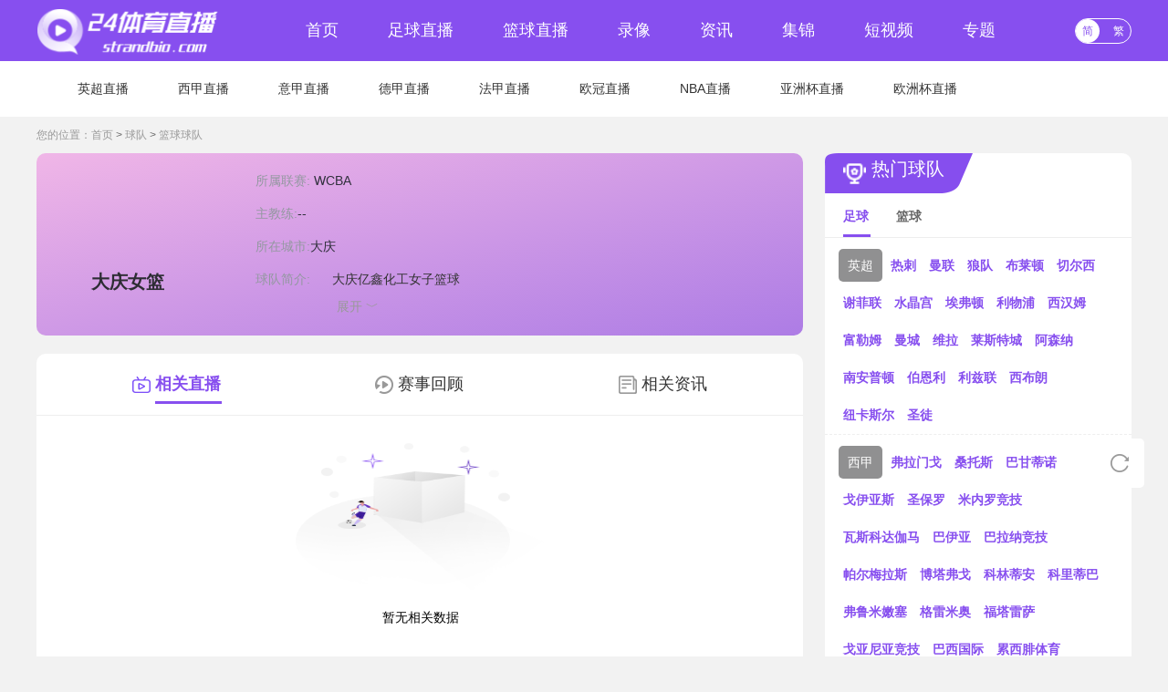

--- FILE ---
content_type: text/html; charset=utf-8
request_url: https://www.strandbio.com/qiudui/lanqiu/367.html
body_size: 5647
content:
<!DOCTYPE html>
<html lang="zh-CN">
<head>
<meta http-equiv="Content-Type" content="text/html; charset=utf-8" />
<meta http-equiv="X-UA-Compatible" content="IE=edge">
<!--[if IE]><meta http-equiv='X-UA-Compatible' content='IE=edge,chrome=1' /><![endif]-->
<meta name="viewport"content="width=device-width, initial-scale=1 user-scalable=no">
<meta name="apple-mobile-web-app-capable" content="yes">
<meta content="telephone=yes" name="format-detection" />
<meta name="apple-mobile-web-app-status-bar-style" content="white">
<meta name="x5-fullscreen" content="true" />
<meta name="apple-touch-fullscreen" content="yes" />
<title>大庆女篮-大庆女篮直播,大庆女篮视频,大庆女篮资讯-大庆女篮球队专题-24体育直播</title>
<meta content="大庆女篮,大庆女篮直播,大庆女篮赛程" name="keywords">
<meta content="大庆女篮大庆女篮球队专题整合了大庆女篮近期赛程、直播、视频以及最新动态。喜欢大庆女篮球队的朋友一定要收藏24体育直播-大庆女篮球队专题页。" name="description">
<link rel="apple-touch-icon" href="/static/img/app_logo.png" />
<link rel="shortcut icon" href="/favicon.ico" type="image/x-icon">
<script type="text/javascript" src="/static/js/jquery-1.9.1.min.js"></script>
<link href="/static/css/swiper-bundle.min.css" type="text/css" rel="stylesheet">
<link href="/static/css/common.min.css" type="text/css" rel="stylesheet">
<link href="/static/css/team.min.css" type="text/css" rel="stylesheet">
</head>
<body>
<header class="header-top-container">
<div class="header-top">
<a href="/"><img class="header-logo" src="/static/picture/zsb_top_tu.png" alt="24体育直播" title="24体育直播"></a>
<ul class="header-nav" >
<li class="header-nav-item"><a href="/" >首页</a></li>
<li class="header-nav-item"><a href="/zuqiu/zhibo/" >足球直播</a></li>
<li class="header-nav-item"><a href="/lanqiu/zhibo/" >篮球直播</a></li>
<li class="header-nav-item" ><a href="/zuqiu/luxiang/" >录像</a></li>
<li class="header-nav-item"><a href="/zuqiu/zhanbao/" >资讯</a></li>
<li class="header-nav-item"><a href="/zuqiu/jijin/" >集锦</a></li>
<li class="header-nav-item"><a href="/zuqiu/pianduan/" >短视频</a></li>
<li class="header-nav-item"><a href="/zhuanti/" >专题</a></li>
</ul>
<div class="ztqh">
<div class="qhzt">
<a href="javascript:zh_tran('s');" class="zh_click" id="zh_click_s">简</a>
<a href="javascript:zh_tran('t');" class="zh_click" id="zh_click_t">繁</a>
</div>
</div>
</div>
</header>
<header class="header-bottom-container">
<div class="header-bottom">
<ul class="header-nav" >
<li class="header-nav-item "><a href="/zuqiu/zhibo/yingchao/" target="_blank">英超直播</a></li>
<li class="header-nav-item "><a href="/zuqiu/zhibo/xijia/" target="_blank">西甲直播</a></li>
<li class="header-nav-item "><a href="/zuqiu/zhibo/yijia/" target="_blank">意甲直播</a></li>
<li class="header-nav-item "><a href="/zuqiu/zhibo/dejia/" target="_blank">德甲直播</a></li>
<li class="header-nav-item "><a href="/zuqiu/zhibo/fajia/" target="_blank">法甲直播</a></li>
<li class="header-nav-item "><a href="/zuqiu/zhibo/ouguanbei/" target="_blank">欧冠直播</a></li>
<li class="header-nav-item "><a href="/lanqiu/zhibo/NBA/" target="_blank">NBA直播</a></li>
<li class="header-nav-item "><a href="/zuqiu/zhibo/yazhoubei/" target="_blank">亚洲杯直播</a></li>
<li class="header-nav-item "><a href="/zuqiu/zhibo/ouzhoubei/" target="_blank">欧洲杯直播</a></li>
</ul>
</div>
</header>
<div class="content-container">
<ul class="gy_position_tit">
<li>您的位置：</li>
<li><a href="/">首页</a>&nbsp;>&nbsp;<a href="/qiudui/">球队</a>&nbsp;>&nbsp;<a href="/qiudui/lanqiu/">篮球球队</a></li>
</ul>
<div class="team-content">
<div class="team-about">
<div class="team-screen">
<div>
<img src="//cdn.yuehongxing.com/upload/zhuanti/edc27972f1296ad338735a8ce44d0db9.png"  alt="大庆女篮">

<p>大庆女篮</p>
</div>
<ul>
<li>所属联赛: 
<span>
<a href="/zhuanti/lanqiu/88.html">WCBA</a></span>
</li>
<li>主教练:<span>--</span></li>
<li>所在城市:<span>大庆</span></li>
<li>
<div id="intro">
球队简介:
<span>&nbsp; &nbsp; &nbsp;<span style="color:#333333;font-family:&quot;font-size:22px;background-color:rgba(255, 255, 255, 0.65);">大庆亿鑫化工女子篮球</span> </span>
</div>
<p> <span class="team-open">展开 ﹀</span> </p>
</li>
</ul>
</div>
<div class="team-list">
<div class="common-tab">
<div class="common-tab_list">
<ul class="team-menu">
<li id="two1" onclick="setTab('two',1,3)" class="active">
<a>相关直播</a>
</li>
<li id="two2" onclick="setTab('two',2,3)">
<a>赛事回顾</a>
</li>
<li id="two3" onclick="setTab('two',3,3)">
<a>相关资讯</a>
</li>
</ul>
</div>

<div class="common-tab-con">
<div class="common-tab-item"  id="con_two_1" style="display: block;">
<ul class="zbList-info">
<div class="gy_big_no"></div>

</ul>
</div>
<div class="common-tab-item"  id="con_two_2">
<ul class="zbList-info">
<div class="gy_big_no"></div>

</ul>
</div>
<div class="common-tab-item"  id="con_two_3">
<!-- 资讯列表 -->
<div class="article-news-list">
<ul class="news-info">
<div class="gy_big_no"></div>
</ul>
</div>
</div>
</div>
</div>
</div>
</div>
<div class="team-hot">
<div class="zq-team">
<div class="remen-team">
<div class="zq-lx-header2">


<div class="azure-btkj">
<img src="/static/picture/zsb_rmqd.png" alt=""> <span>热门球队</span>
</div>

</div>
<div class="common-tab">
<div class="common-tab_list">
<ul class="remen-team-tab">
 <li id="teo1" onclick="setTab('teo',1,2)" class="active">
<span>足球</span>
</li>
 <li id="teo2" onclick="setTab('teo',2,2)">
<span>篮球</span>
</li>
</ul>
</div>
<div class="common-tab-con">
<div class="common-tab-item"  id="con_teo_1" style="display: block;">
<div class="remen-team-list">
<span class="team-fenlei"><a title="英超" href="/zhuanti/zuqiu/2.html" target="_blank">英超</a></span>
<div class="team-name">
<a href="/qiudui/zuqiu/5209.html">热刺</a>
<a href="/qiudui/zuqiu/5210.html">曼联</a>
<a href="/qiudui/zuqiu/5218.html">狼队</a>
<a href="/qiudui/zuqiu/5526.html">布莱顿</a>
<a href="/qiudui/zuqiu/5535.html">切尔西</a>
<a href="/qiudui/zuqiu/5537.html">谢菲联</a>
<a href="/qiudui/zuqiu/5546.html">水晶宫</a>
<a href="/qiudui/zuqiu/5548.html">埃弗顿</a>
<a href="/qiudui/zuqiu/5558.html">利物浦</a>
<a href="/qiudui/zuqiu/5614.html">西汉姆</a>
<a href="/qiudui/zuqiu/6005.html">富勒姆</a>
<a href="/qiudui/zuqiu/7686.html">曼城</a>
<a href="/qiudui/zuqiu/7699.html">维拉</a>
<a href="/qiudui/zuqiu/7700.html">莱斯特城</a>
<a href="/qiudui/zuqiu/7701.html">阿森纳</a>
<a href="/qiudui/zuqiu/7702.html">南安普顿</a>
<a href="/qiudui/zuqiu/7703.html">伯恩利</a>
<a href="/qiudui/zuqiu/7720.html">利兹联</a>
<a href="/qiudui/zuqiu/7721.html">西布朗</a>
<a href="/qiudui/zuqiu/8102.html">纽卡斯尔</a>
<a href="/qiudui/zuqiu/8103.html">圣徒</a>
 
</div>
</div>
<div class="remen-team-list">
<span class="team-fenlei"><a title="西甲" href="/zhuanti/zuqiu/3.html" target="_blank">西甲</a></span>
<div class="team-name">
<a href="/qiudui/zuqiu/1111.html">弗拉门戈</a>
<a href="/qiudui/zuqiu/1113.html">桑托斯</a>
<a href="/qiudui/zuqiu/1114.html">巴甘蒂诺</a>
<a href="/qiudui/zuqiu/1115.html">戈伊亚斯</a>
<a href="/qiudui/zuqiu/1116.html">圣保罗</a>
<a href="/qiudui/zuqiu/1117.html">米内罗竞技</a>
<a href="/qiudui/zuqiu/1118.html">瓦斯科达伽马</a>
<a href="/qiudui/zuqiu/1119.html">巴伊亚</a>
<a href="/qiudui/zuqiu/1120.html">巴拉纳竞技</a>
<a href="/qiudui/zuqiu/1121.html">帕尔梅拉斯</a>
<a href="/qiudui/zuqiu/1122.html">博塔弗戈</a>
<a href="/qiudui/zuqiu/1123.html">科林蒂安</a>
<a href="/qiudui/zuqiu/1124.html">科里蒂巴</a>
<a href="/qiudui/zuqiu/1125.html">弗鲁米嫩塞</a>
<a href="/qiudui/zuqiu/1126.html">格雷米奥</a>
<a href="/qiudui/zuqiu/1127.html">福塔雷萨</a>
<a href="/qiudui/zuqiu/1128.html">戈亚尼亚竞技</a>
<a href="/qiudui/zuqiu/1129.html">巴西国际</a>
<a href="/qiudui/zuqiu/1130.html">累西腓体育</a>
<a href="/qiudui/zuqiu/1131.html">塞阿拉</a>
<a href="/qiudui/zuqiu/3270.html">塞维利亚</a>
<a href="/qiudui/zuqiu/3630.html">巴萨</a>
<a href="/qiudui/zuqiu/4267.html">亚拉克莱恩斯</a>
<a href="/qiudui/zuqiu/4268.html">拉巴斯竞技</a>
   
</div>
</div>
<div class="remen-team-list">
<span class="team-fenlei"><a title="德甲" href="/zhuanti/zuqiu/4.html" target="_blank">德甲</a></span>
<div class="team-name">
<a href="/qiudui/zuqiu/2708.html">拜仁</a>
<a href="/qiudui/zuqiu/2709.html">多特蒙德</a>
<a href="/qiudui/zuqiu/5213.html">法兰克福</a>
<a href="/qiudui/zuqiu/5215.html">狼堡</a>
<a href="/qiudui/zuqiu/5518.html">门兴</a>
<a href="/qiudui/zuqiu/5528.html">弗赖堡</a>
<a href="/qiudui/zuqiu/5529.html">柏林联</a>
<a href="/qiudui/zuqiu/5530.html">霍芬海姆</a>
<a href="/qiudui/zuqiu/5531.html">美因茨</a>
<a href="/qiudui/zuqiu/5532.html">柏林赫塔</a>
<a href="/qiudui/zuqiu/5543.html">奥格斯堡</a>
<a href="/qiudui/zuqiu/5589.html">斯图加特</a>
<a href="/qiudui/zuqiu/5615.html">比勒菲尔德</a>
<a href="/qiudui/zuqiu/7191.html">科隆</a>
<a href="/qiudui/zuqiu/8084.html">勒沃库森</a>
<a href="/qiudui/zuqiu/8085.html">不莱梅</a>
<a href="/qiudui/zuqiu/8086.html">沙尔克</a>
<a href="/qiudui/zuqiu/8087.html">RB莱比锡</a>
<a href="/qiudui/zuqiu/8088.html">比勒费尔德</a>
<a href="/qiudui/zuqiu/8089.html">弗莱堡</a>
   
</a>
</div>
</div>
<div class="remen-team-list">
<span class="team-fenlei"><a title="法甲" href="/zhuanti/zuqiu/5.html" target="_blank">法甲</a></span>
<div class="team-name">
<a href="/qiudui/zuqiu/3335.html">里昂</a>
<a href="/qiudui/zuqiu/5234.html">兰斯</a>
<a href="/qiudui/zuqiu/5522.html">梅斯</a>
<a href="/qiudui/zuqiu/5523.html">尼姆</a>
<a href="/qiudui/zuqiu/5524.html">尼斯</a>
<a href="/qiudui/zuqiu/5525.html">南特</a>
<a href="/qiudui/zuqiu/5527.html">马赛</a>
<a href="/qiudui/zuqiu/5552.html">巴黎</a>
<a href="/qiudui/zuqiu/5553.html">圣埃蒂安</a>
<a href="/qiudui/zuqiu/5556.html">斯特拉斯堡</a>
<a href="/qiudui/zuqiu/5557.html">蒙彼利埃</a>
<a href="/qiudui/zuqiu/5588.html">洛里昂</a>
<a href="/qiudui/zuqiu/5590.html">昂热</a>
<a href="/qiudui/zuqiu/7684.html">雷恩</a>
<a href="/qiudui/zuqiu/8090.html">波尔多</a>
<a href="/qiudui/zuqiu/8091.html">布雷斯特</a>
<a href="/qiudui/zuqiu/8092.html">摩纳哥</a>
<a href="/qiudui/zuqiu/8093.html">第戎</a>
<a href="/qiudui/zuqiu/8094.html">里尔</a>
<a href="/qiudui/zuqiu/8095.html">朗斯</a>
</a>
</div>
</div>
<div class="remen-team-list">
<span class="team-fenlei"><a title="意甲" href="/zhuanti/zuqiu/6.html" target="_blank">意甲</a></span>
<div class="team-name">
<a href="/qiudui/zuqiu/3336.html">贝内文托</a>
<a href="/qiudui/zuqiu/3337.html">斯佩齐亚</a>
<a href="/qiudui/zuqiu/3338.html">克罗托内</a>
<a href="/qiudui/zuqiu/5211.html">国米</a>
<a href="/qiudui/zuqiu/5212.html">罗马</a>
<a href="/qiudui/zuqiu/5214.html">AC米兰</a>
<a href="/qiudui/zuqiu/5515.html">尤文</a>
<a href="/qiudui/zuqiu/5517.html">那不勒斯</a>
<a href="/qiudui/zuqiu/5519.html">佛罗伦萨</a>
<a href="/qiudui/zuqiu/5533.html">桑普</a>
<a href="/qiudui/zuqiu/5539.html">卡利亚里</a>
<a href="/qiudui/zuqiu/5540.html">拉齐奥</a>
<a href="/qiudui/zuqiu/5542.html">热那亚</a>
<a href="/qiudui/zuqiu/5544.html">乌迪内斯</a>
<a href="/qiudui/zuqiu/7076.html">亚特兰大</a>
<a href="/qiudui/zuqiu/8096.html">都灵</a>
<a href="/qiudui/zuqiu/8097.html">维罗纳</a>
<a href="/qiudui/zuqiu/8098.html">萨索洛</a>
<a href="/qiudui/zuqiu/8099.html">帕尔马</a>
<a href="/qiudui/zuqiu/8100.html">克雷莫内塞</a>
   
</div>
</div>
</div>
<div class="common-tab-item"  id="con_teo_2" >
<div class="remen-team-list layout-pl15 layout-pr30 layout-pb30">
<span class="team-fenlei"><a title="NBA" href="/zhuanti/lanqiu/1.html" target="_blank">NBA</a></span>
<div class="team-name">
<a href="/qiudui/lanqiu/334.html">华盛顿神秘人</a>
<a href="/qiudui/lanqiu/335.html">达拉斯飞翼</a>
<a href="/qiudui/lanqiu/336.html">洛杉矶火花</a>
<a href="/qiudui/lanqiu/337.html">凤凰城水星</a>
<a href="/qiudui/lanqiu/338.html">康涅狄克太阳</a>
<a href="/qiudui/lanqiu/339.html">明尼苏达山猫</a>
<a href="/qiudui/lanqiu/340.html">西雅图风暴</a>
<a href="/qiudui/lanqiu/341.html">印第安纳狂热</a>
<a href="/qiudui/lanqiu/342.html">亚特兰大梦想</a>
<a href="/qiudui/lanqiu/343.html">纽约自由人</a>
<a href="/qiudui/lanqiu/344.html">拉斯维加斯王牌</a>
<a href="/qiudui/lanqiu/345.html">芝加哥天空</a>
<a href="/qiudui/lanqiu/346.html">菲尼克斯水星</a>
<a href="/qiudui/lanqiu/347.html">WNBA明星队</a>
<a href="/qiudui/lanqiu/348.html">美国女篮</a>
<a href="/qiudui/lanqiu/349.html">康涅狄格太阳</a>
<a href="/qiudui/lanqiu/350.html">达拉斯飞马</a>
<a href="/qiudui/lanqiu/351.html">山猫</a>
<a href="/qiudui/lanqiu/352.html">自由人</a>
<a href="/qiudui/lanqiu/353.html">斯图尔特队</a>
<a href="/qiudui/lanqiu/354.html">威尔森队</a>
<a href="/qiudui/lanqiu/669.html">勇士</a>
<a href="/qiudui/lanqiu/670.html">灰熊</a>
<a href="/qiudui/lanqiu/671.html">湖人</a>
<a href="/qiudui/lanqiu/672.html">火箭</a>
<a href="/qiudui/lanqiu/673.html">雄鹿</a>
<a href="/qiudui/lanqiu/674.html">猛龙</a>
<a href="/qiudui/lanqiu/675.html">凯尔特人</a>
<a href="/qiudui/lanqiu/676.html">热火</a>
<a href="/qiudui/lanqiu/677.html">步行者</a>
<a href="/qiudui/lanqiu/678.html">76人</a>
<a href="/qiudui/lanqiu/679.html">篮网</a>
<a href="/qiudui/lanqiu/680.html">魔术</a>
<a href="/qiudui/lanqiu/681.html">奇才</a>
<a href="/qiudui/lanqiu/682.html">黄蜂</a>
<a href="/qiudui/lanqiu/683.html">公牛</a>
<a href="/qiudui/lanqiu/684.html">尼克斯</a>
<a href="/qiudui/lanqiu/685.html">活塞</a>
<a href="/qiudui/lanqiu/686.html">老鹰</a>
<a href="/qiudui/lanqiu/687.html">骑士</a>
<a href="/qiudui/lanqiu/688.html">快船</a>
<a href="/qiudui/lanqiu/689.html">雷霆</a>
<a href="/qiudui/lanqiu/690.html">掘金</a>
<a href="/qiudui/lanqiu/691.html">爵士</a>
<a href="/qiudui/lanqiu/692.html">独行侠</a>
<a href="/qiudui/lanqiu/693.html">开拓者</a>
<a href="/qiudui/lanqiu/694.html">鹈鹕</a>
<a href="/qiudui/lanqiu/695.html">国王</a>
<a href="/qiudui/lanqiu/696.html">马刺</a>
<a href="/qiudui/lanqiu/697.html">太阳</a>
<a href="/qiudui/lanqiu/698.html">森林狼</a>
<a href="/qiudui/lanqiu/699.html">圣克鲁兹勇士</a>
<a href="/qiudui/lanqiu/700.html">温泉镇快船</a>
<a href="/qiudui/lanqiu/701.html">盐湖城星</a>
<a href="/qiudui/lanqiu/702.html">福特韦恩疯蚁</a>
<a href="/qiudui/lanqiu/703.html">艾奥瓦狼</a>
<a href="/qiudui/lanqiu/704.html">孟菲斯疾行者</a>
<a href="/qiudui/lanqiu/705.html">长岛篮网</a>
<a href="/qiudui/lanqiu/706.html">奥斯汀马刺</a>
<a href="/qiudui/lanqiu/707.html">艾里湾鹰</a>
   
</div>
</div>
<div class="remen-team-list layout-pl15 layout-pr30 layout-pb30">
<span class="team-fenlei"><a title="CBA" href="/zhuanti/lanqiu/8.html" target="_blank">CBA</a></span>
<div class="team-name">
<a href="/qiudui/lanqiu/357.html">陕西女篮</a>
<a href="/qiudui/lanqiu/358.html">四川女篮</a>
<a href="/qiudui/lanqiu/359.html">新疆女篮</a>
<a href="/qiudui/lanqiu/360.html">浙江女篮</a>
<a href="/qiudui/lanqiu/361.html">天津女篮</a>
<a href="/qiudui/lanqiu/362.html">江苏女篮</a>
<a href="/qiudui/lanqiu/363.html">山东女篮</a>
<a href="/qiudui/lanqiu/364.html">河北女篮</a>
<a href="/qiudui/lanqiu/365.html">河南女篮</a>
<a href="/qiudui/lanqiu/366.html">上海女篮</a>
<a href="/qiudui/lanqiu/367.html">大庆女篮</a>
<a href="/qiudui/lanqiu/368.html">内蒙古女篮</a>
<a href="/qiudui/lanqiu/369.html">福建女篮</a>
<a href="/qiudui/lanqiu/370.html">北京女篮</a>
<a href="/qiudui/lanqiu/371.html">武汉女篮</a>
<a href="/qiudui/lanqiu/372.html">东莞女篮</a>
<a href="/qiudui/lanqiu/373.html">辽宁女篮</a>
<a href="/qiudui/lanqiu/374.html">FUSC联队</a>
<a href="/qiudui/lanqiu/375.html">内蒙古农信女篮</a>
<a href="/qiudui/lanqiu/376.html">四川远达美乐女篮</a>
<a href="/qiudui/lanqiu/377.html">河南凤凰女篮</a>
<a href="/qiudui/lanqiu/378.html">河南垚鑫体育</a>
<a href="/qiudui/lanqiu/379.html">辽宁衡业</a>
<a href="/qiudui/lanqiu/627.html">山西男篮</a>
<a href="/qiudui/lanqiu/749.html">四川</a>
<a href="/qiudui/lanqiu/751.html">八一</a>
<a href="/qiudui/lanqiu/752.html">吉林</a>
<a href="/qiudui/lanqiu/753.html">江苏</a>
<a href="/qiudui/lanqiu/754.html">浙江</a>
<a href="/qiudui/lanqiu/755.html">山东</a>
<a href="/qiudui/lanqiu/756.html">广东</a>
<a href="/qiudui/lanqiu/757.html">新疆</a>
<a href="/qiudui/lanqiu/758.html">上海</a>
<a href="/qiudui/lanqiu/759.html">广州</a>
<a href="/qiudui/lanqiu/760.html">辽宁</a>
<a href="/qiudui/lanqiu/761.html">北京</a>
<a href="/qiudui/lanqiu/762.html">福建</a>
<a href="/qiudui/lanqiu/763.html">深圳</a>
<a href="/qiudui/lanqiu/764.html">山西</a>
<a href="/qiudui/lanqiu/765.html">广厦</a>
<a href="/qiudui/lanqiu/766.html">天津</a>
<a href="/qiudui/lanqiu/767.html">青岛</a>
<a href="/qiudui/lanqiu/768.html">同曦</a>
<a href="/qiudui/lanqiu/769.html">北控</a>
<a href="/qiudui/lanqiu/770.html">内蒙古</a>
<a href="/qiudui/lanqiu/771.html">南区星锐队</a>
<a href="/qiudui/lanqiu/772.html">北区星锐队</a>
<a href="/qiudui/lanqiu/773.html">南方明星队</a>
<a href="/qiudui/lanqiu/774.html">北方明星队</a>
<a href="/qiudui/lanqiu/775.html">南区明星队</a>
<a href="/qiudui/lanqiu/776.html">北区明星队</a>
<a href="/qiudui/lanqiu/777.html">宁波</a>
<a href="/qiudui/lanqiu/778.html">石家庄五中</a>
<a href="/qiudui/lanqiu/779.html">星锐二年级</a>
<a href="/qiudui/lanqiu/780.html">星锐一年级</a>
   
</div>
</div>
</div>
</div>
</div>
</div>
</div>
</div>
</div>
</div>
<div class="footer_fixed">
<p id="fanhui_ding">
<img src="/static/picture/icon_top.png">
<span>回到<br>顶部</span>
</p>
<p id="shuaxin" onclick="location.reload()">
<img src="/static/picture/icon_fresh.png">
<span>刷新</span>
</p>
</div>
<footer>
<ul class="footer_za">
<li><a href="/about/1.html">关于我们</a> | <a href="/about/2.html">免责声明</a> | <a href="/about/3.html">联系我们</a></li>
</ul>
<hr>
<p>24体育直播是国内最好的体育直播网站，主要提供足球直播、NBA直播，我们努力做最好的足球和NBA直播吧</p>
<p>24体育直播所有直播信号和视频录像均来自互联网，本站自身不提供任何直播信号和视频内容，如有侵犯您的权益请第一时间通知我们，谢谢！</p>
<p>Copyright©2021-2024 24体育直播 版权所有 <a href="https://beian.miit.gov.cn" target="_blank" rel="noopener noreferrer">粤ICP备10036644号-1</a></p>
</footer>
<script>
(function(){
    var bp = document.createElement('script');
    var curProtocol = window.location.protocol.split(':')[0];
    if (curProtocol === 'https') {
        bp.src = 'https://zz.bdstatic.com/linksubmit/push.js';
    }
    else {
        bp.src = 'http://push.zhanzhang.baidu.com/push.js';
    }
    var s = document.getElementsByTagName("script")[0];
    s.parentNode.insertBefore(bp, s);
})();
</script>
<script type="text/javascript" src="/static/js/common.min.js" data-cfasync="false"></script>
<script type="text/javascript" src="/static/js/index.min.js" data-cfasync="false"></script>
</body>
</html>

--- FILE ---
content_type: text/css
request_url: https://www.strandbio.com/static/css/team.min.css
body_size: 2048
content:
.team-content {
	display: flex;
	justify-content: space-between;
}
.team-content .team-about {
	width: 70%;
}
.team-about .team-screen {
	background: linear-gradient(to right bottom, #F0B6E7,#AD7CE5) !important;
	min-height: 160px;
	border-radius: 10px;
	display: flex;
	padding: 20px;
}
.team-about .team-list {
	background: #FFFFFF;
	border-radius: 10px;
	margin-top: 20px;
	padding-bottom: 20px;
	min-height: 1200px;
}
.team-about .team-screen div {
	min-width: 20%;
	text-align: center;
	margin-right: 60px;
}
.team-about .team-screen div img {
	width: 100px;
	height: 100px;
}
.team-about .team-screen div p {
	font-size: 20px;
	color: #2D2D34;
	font-weight: 700;
}
.team-about .team-screen ul li {
	color: #9398A0;
	margin-bottom: 15px;
}
.team-about .team-screen ul li:nth-last-child(1) {
margin-bottom: 0;
}
.team-about .team-screen ul li:nth-last-child(1) div {
margin-right: 0;
text-align: unset;
height: 20px;
overflow: hidden;
margin-bottom: 10px;
}
.team-about .team-screen ul li:nth-last-child(1) p {
text-align: center;
}
.team-about .team-screen ul li:nth-last-child(1) p span {
cursor: pointer;
color: #999;
}
.team-about .team-screen ul li span {
	color: #30303C;
}
.team-about .team-screen ul li span a {
	color: #30303C;
}
.team-about .team-screen ul li span a:hover {
	color: #007aff;
}
.team-content .team-hot {
	width: 28%;
	background: rgba(0, 0, 0, 0);
	border-radius: 10px;
}
.team-menu {
	display: flex;
	justify-content: space-around;
	padding: 20px;
	border-bottom: solid 1px #eee;
}
.team-menu li {
	position: relative;
}
.team-menu li:nth-child(1) {
background: url("../images/icon-zb.png") no-repeat;
background-position-y: center;
}
.team-menu li:nth-child(1).active {
background: url("../images/zsb_zb_zi.png") no-repeat;
background-position-y: center;
}
.team-menu li:nth-child(1).active a {
color: #874FEF!important;
}
.team-menu li:nth-child(2) {
background: url("../images/icon_sshg.png") no-repeat;
background-position-y: center;
}
.team-menu li:nth-child(2).active {
background: url("../images/zsb_dsp_ze.png") no-repeat;
background-position-y: center;
}
.team-menu li:nth-child(2).active a {
color: #874FEF!important;
}
.team-menu li:nth-child(3) {
background: url("../images/icon_zixun.png") no-repeat;
background-position-y: center;
}
.team-menu li:nth-child(3).active {
background: url("../images/zsb_zxwb_zi.png") no-repeat;
background-position-y: center;
}
.team-menu li:nth-child(3).active a {
color: #874FEF!important;
}
.team-menu li:nth-child(1).active::after, .team-menu li:nth-child(2).active::after, .team-menu li:nth-child(3).active::after {
content: '';
display: block;
width: 75%;
border-bottom: 3px solid #874FEF;
padding-bottom: 5px;
position: absolute;
left: 25px;
}
.team-menu li a {
	color: #333333;
	padding-left: 25px;
}
.zbList-info .zbList-info-evy {
	display: flex;
	align-items: center;
	padding-top: 15px;
	padding-bottom: 15px;
}
.zbList-info .zbList-info-evy:hover {
	background: #f9f9f9!important;
}
.zbList-info .qiu-pic {
	width: 18px;
	height: 18px;
	margin-left: 10px;
	margin-right: 10px;
}
.zbList-info .zhibo_saishi {
	width: 70px;
	white-space: nowrap;
	overflow: hidden;
	text-overflow: ellipsis;
	font-size: 12px;
}
.zbList-info .zhibo-time {
	width: 100px;
	white-space: nowrap;
	overflow: hidden;
	text-overflow: ellipsis;
	font-size: 14px;
	margin-left: 10px;
}
.zbList-info .zhibo-zhanwei {
	width: 25px;
}
.zbList-info .sore {
	width: 80px;
	color: #FF1336;
	font-weight: 700;
	font-size: 12px;
	white-space: nowrap;
	overflow: hidden;
	text-overflow: ellipsis;
	text-align: center;
}
.zbList-info .zhibo-btn {
	background: #BBBBBB;
	padding: 2px 8px;
	border-radius: 5px;
	width: 114px;
	height: 30px;
	margin-left: 30px;
	color: #fff;
}
.zbList-info .zhibo-btn:hover {
	background: #969696;
}
.zbList-info .zhibo-btn-doing {
	background: #874FEF;
}
.zbList-info .zhibo-btn-doing:hover {
	background: #2a5bbe;
}
.common-tab-item:nth-child(2) .zbList-info .zhibo-btn {
padding: 2px 8px;
border-radius: 5px;
width: 114px;
height: 30px;
margin-left: 30px;
color: #874FEF;
background: rgba(0, 0, 0, 0);
}
.zbList-info .zhibo-btn img {
	width: 16px!important;
	height: 16px!important;
	vertical-align: middle;
	margin-right: 0 !important;
}
.zbList-info .zhibo-btn span {
	font-size: 14px;
	font-weight: 500;
}
.zbList-info li {
	border-top: solid 1px #EEEEEE;
	border-bottom: solid 1px #EEEEEE;
}
.zhibo_ist_re {
	border: 1px solid #dfebf9;
	border-left: none;
	border-right: none;
	background: linear-gradient(to right, #f9fbfe, #cde4fb, #f4f9fe) !important;
}
.zbList-info .pic-or-text {
	width: 60px;
	height: 30px;
	text-align: center;
	color: #666666;
	font-size: 14px;
	line-height: 2;
	font-weight: 700;
}
.zbList-info .zhibo-team {
	display: flex;
	align-items: center;
}
.zbList-info .zhibo-team p {
	width: 90px;
	font-size: 14px;
	color: #333333;
	font-weight: 700;
	white-space: nowrap;
	overflow: hidden;
	text-overflow: ellipsis;
}
.zbList-info .zhibo-team img {
	width: 30px;
	height: 30px;
	margin-right: 10px;
	margin-left: 10px;
}
.zbList-info .lq-score-info {
	background: #fff;
	width: 250px;
	height: 85px;
	position: absolute;
	left: 34%;
	border-radius: 5px;
	display: none;
	font-size: 12px;
	font-weight: unset;
}
.lq-score-title {
	background: linear-gradient(to right, #67C8F1, #87ADFB) !important;
	border-radius: 5px 5px 0 0;
	display: flex;
}
.lq-score-title li {
	color: #FFFFFF;
}
.lq-score {
	font-size: 18px;
}
.lq-score-have {
	color: #FF1336;
	font-size: 14px;
}
.lq-score:hover + .lq-score-info {
	display: block;
}
.lq-score-info .lq-score-list ul {
	display: flex;
}
.lq-score-info ul li {
	font-size: 12px;
	border: unset;
}
.lq-score-info .nbsp {
	width: 60px;
	text-align: left;
	white-space: nowrap;
	overflow: hidden;
	text-overflow: ellipsis;
}
.lq-score-info .col {
	width: 30px;
}
.lq-score-info .total {
	color: #FF1336;
}
.lq-score-info div ul li:nth-last-child(1) {
color: #FF1336;
}
.remen-team {
	border-radius: 10px;
	background: #FFFFFF;
}
.remen-team-title {
	border-bottom: solid 1px #874FEF;
	padding-top: 10px;
	margin-left: 10px;
}
.remen-team-title div {
	font-size: 18px;
	color: #FFFFFF;
	background: #874FEF;
	width: 134px;
	padding: 6px 5px;
}
.remen-team-title img {
	width: 20px;
	height: 18px;
	vertical-align: middle;
}
.remen-team-tab {
	border-bottom: 1px solid #EEEEEE;
	padding: 10px 20px;
	display: flex;
	position: relative;
}
.remen-team-tab li {
	cursor: pointer;
}
.remen-team-tab li:nth-child(1) {
margin-right: 30px;
}
.remen-team-tab li span {
	font-size: 14px;
	font-weight: 700;
}
.remen-team-list {
	border-bottom: dashed 1px #EEEEEE;
	padding: 10px 30px 0 15px;
}
.remen-team-list:nth-last-child(1) {
border: none;
}
.remen-team-list .team-fenlei {
	padding: 10px;
	background: #909091;
	border-radius: 5px;
	color: #fff;
	display: inline;
}
.remen-team-list .team-fenlei a {
	color: #fff;
}
.remen-team-list .team-name {
	display: inline;
}
.remen-team-list .team-name a {
	padding: 10px 5px;
	display: inline-block;
	color: #874FEF;
	font-weight: 700;
}
.remen-team .remen-team-tab li.active::after {
content: '';
display: block;
position: absolute;
bottom: 0;
width: 30px;
border-bottom: 3px solid #874FEF;
padding-bottom: 5px;
}
.zq-lx-header {
	margin-left: 10px;
}
.zq-lx-header {
	border-bottom: solid 1px #874FEF;
	padding-top: 10px;
	margin-left: 10px;
}
.zq-lx-header div {
	font-size: 18px;
	color: #FFFFFF;
	background: #874FEF;
	width: 134px;
	padding: 6px 5px;
}
.zq-lx-header img {
	width: 20px;
	height: 18px;
	vertical-align: middle;
}
.article-news-list {
	margin-bottom: 25px;
}
.article-news-list .news-info li {
	display: flex;
	padding: 10px 20px;
	border-bottom: solid 1px #eee;
	position: relative;
}
.article-news-list .news-info li a img {
	max-width: none;
	width: 180px;
	height: 120px;
	margin-right: 10px;
	border-radius: 5px;
}
.article-news-list .news-info li a:hover img {
	transform: scale(1.1);
transition: transform .4s;
}
.article-news-list a {
	color: #333333;
}
.article-news-list .art-ne-lt-nr {
	display: flex;
	flex-direction: column;
	justify-content: space-between;
}
.article-news-list .art-ne-lt-nr .art-ne-lt-key {
	font-size: 12px;
	color: #6B6B6B;
	display: flex;
	justify-content: space-between;
	align-items: center;
}
.article-news-list .art-ne-lt-nr .art-ne-lt-key span {
	right: 20px;
	position: absolute;
}
.article-news-list .art-ne-lt-nr .art-ne-lt-key a {
	background: #F4F4F4;
	padding: 4px 16px;
	border-radius: 15px;
	margin-right: 10px;
}
.article-news-list .art-ne-lt-nr .art-ne-lt-key a:hover {
	color: #874FEF;
}
.article-news-list .art-ne-lt-nr .art-ne-lt-wz p {
	font-size: 14px;
	display: -webkit-box;
	-webkit-box-orient: vertical;
	-webkit-line-clamp: 2;
	overflow: hidden;
}
